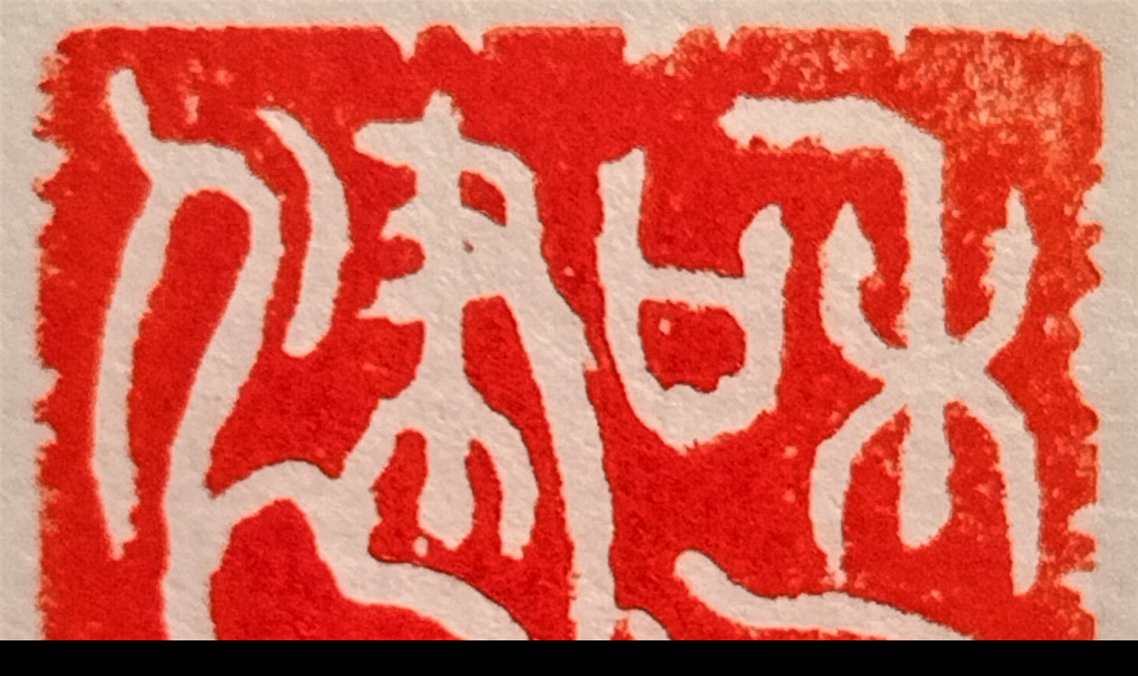

--- FILE ---
content_type: text/html; charset=UTF-8
request_url: https://sumipainting.cz/fotoalbum/pecet---seal/harmonie_qi_zdravi.-.html
body_size: 827
content:
<?xml version="1.0" encoding="utf-8"?>
<!DOCTYPE html PUBLIC "-//W3C//DTD XHTML 1.0 Transitional//EN" "http://www.w3.org/TR/xhtml1/DTD/xhtml1-transitional.dtd">
<html lang="cs" xml:lang="cs" xmlns="http://www.w3.org/1999/xhtml">

    <head>

        <meta http-equiv="content-type" content="text/html; charset=utf-8" />
        <meta name="description" content="Umělecká tvorba - tušová malba" />
        <meta name="keywords" content="Sumi-e,ink painting,tušová malba,japonské obrázky,čínské obrázky" />
        <meta name="robots" content="all,follow" />
        <meta name="author" content="<!--/ u_author /-->" />
        <link rel="stylesheet" href="/style.1729672505.1.css" type="text/css" />
        
        <script type="text/javascript" src="https://www005.estranky.cz/user/js/index.js" id="index_script" ></script>
        <title>
            SUMIPAINTING – TUŠOVÁ MALBA
        </title>

        <style>
          body {margin: 0px; padding: 0px;}
        </style>
    </head>
<body>
    <script language="JavaScript" type="text/javascript">
    <!--
      index_setCookieData('index_curr_fullphoto', 239);
    //-->
  </script>
  <a href="javascript: close();"><img src="/img/original/239/harmonie_qi_zdravi.jpg" border="0" alt="Harmonie_Qi_zdraví" width="2460" height="2400"></a>

<!-- NO GEMIUS -->
</body>
</html>
